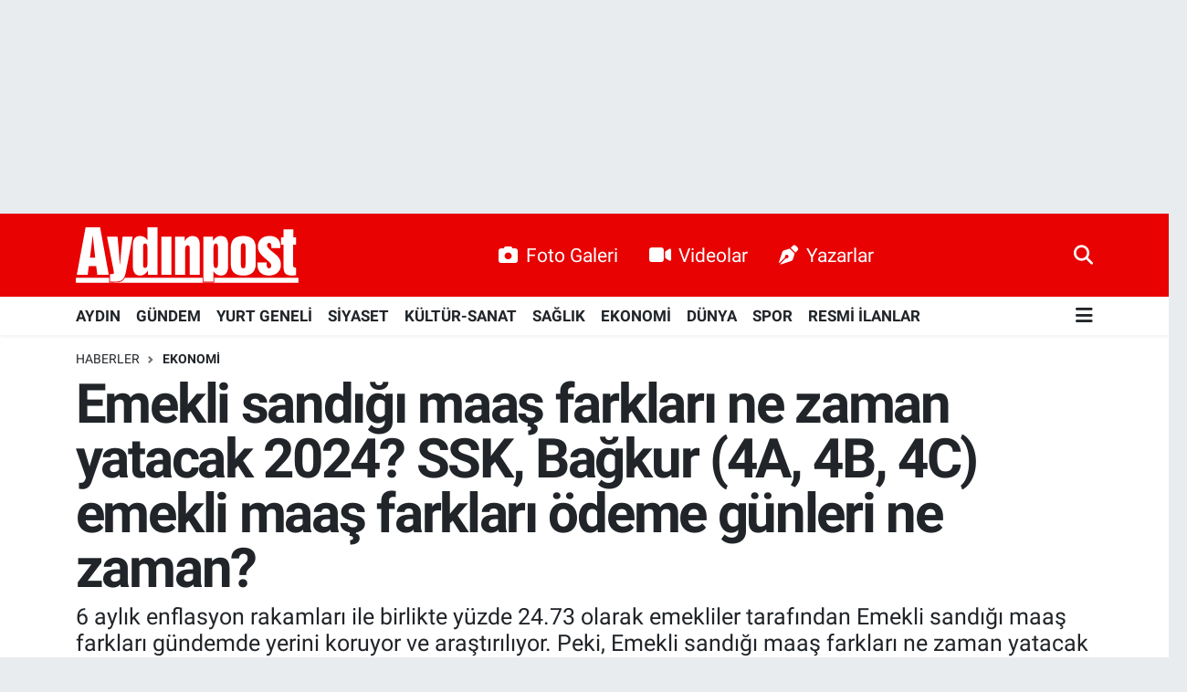

--- FILE ---
content_type: image/svg+xml
request_url: https://aydinpostcom.teimg.com/aydinpost-com/uploads/2024/03/aydinpost-dark.svg
body_size: 2529
content:
<?xml version="1.0" encoding="utf-8"?>
<!-- Generator: Adobe Illustrator 28.3.0, SVG Export Plug-In . SVG Version: 6.00 Build 0)  -->
<svg version="1.1" id="Layer_1" xmlns="http://www.w3.org/2000/svg" xmlns:xlink="http://www.w3.org/1999/xlink" x="0px" y="0px"
	 viewBox="0 0 1600 411.6" style="enable-background:new 0 0 1600 411.6;" xml:space="preserve">
<style type="text/css">
	.st0{fill:#CC1615;}
	.st1{fill:#1A1A18;}
</style>
<g id="_x23_cc1615ff">
	<path class="st0" d="M70.4,6.2c1.9-0.1,3.8-0.3,5.7-0.3c28.3,0,56.6,0,85,0c4.5,0,9.1-0.2,13.6,0.3c8.1,46.7,17,93.2,25.3,139.8
		c12.3,67.2,24.5,134.5,36.8,201.7c-27.4-0.1-54.8,0-82.2-0.1c-2.8-20.5-4.9-41.1-8-61.6c-17.8,0.2-35.7,0-53.5,0.1
		c-2.2,20.5-5.3,41-7.4,61.5c-26.1-0.1-52.2,0.3-78.3-0.2C26.1,246.4,44.7,145.2,63.5,44C65.7,31.4,68.3,18.8,70.4,6.2 M121.5,62.1
		c-5.1,54.2-13,108.2-19.5,162.2c12.5,0.2,25,0.1,37.5,0.1c-2.3-20.4-4.6-40.8-7-61.2c-2.9-27-6.5-54-8.7-81.1
		C122.9,75.4,123.2,68.6,121.5,62.1z"/>
	<path class="st0" d="M514.8,6c24.1-0.2,48.3-0.1,72.4-0.1c0.2,113.8-0.1,227.7,0.1,341.5c-23.1,0.5-46.2,0-69.3,0.3
		c-0.4-10.2,0.4-20.4-0.5-30.6c-10.1,20.8-32.2,36.4-55.7,35.7c-14.3,0.5-29.6-4.5-38.5-16.3c-10.4-13.7-13.1-31.7-13.2-48.5
		c-0.1-51,0-102,0-153.1c0-15.9,2-32.6,10.6-46.3c6.3-10.2,17.5-16.9,29.3-18.7c13.2-2.1,27.4-1,39.3,5.6
		c10.7,5.5,19,14.6,25.4,24.6C515,68.8,514.8,37.4,514.8,6 M496,123c-3.8,0.4-7.4,2.2-9.5,5.5c-2.8,4.6-3.3,10.2-3.3,15.4
		c0,44.7,0,89.4,0,134.1c0,4.8,0.6,9.7,2.9,14c4.6,8.6,19,8.2,23.8-0.1c3.5-6,3.8-13.2,4.6-19.9c0.6-11,0.2-22,0.3-32.9
		c0-25.3,0-50.7,0-76c-0.1-10.4,0-21.2-3.5-31.2C509.1,125.7,502.4,122,496,123z"/>
	<path class="st0" d="M1491.4,21.5c23.6-0.2,47.3-0.2,70.9,0c-0.1,19.1,0,38.2,0,57.2c6.6,0,13.2-0.1,19.8,0
		c-0.1,17.3,0.2,34.7-0.2,52c-6.9,0.2-13.9-0.4-20.8,0.3c-0.7,8.3-0.1,16.6-0.3,24.9c0,41.7,0,83.4,0,125c0,4.2,1.1,8.8,4.6,11.5
		c4.6,3.6,10.7,4.2,16.3,4c0.6,17.9,0.3,35.7,0.1,53.6c-12.4,2.8-25.3,2.9-38,2.5c-9.6-0.7-19.4-2.2-28.2-6.4c-6.2-3-11.8-7.7-15-14
		c-5.8-11.2-7.3-23.9-8.5-36.2c-1.4-24.6-0.6-49.3-0.8-73.9c0-30.4,0.1-60.9-0.1-91.3c-6-0.2-12,0.2-18-0.3
		c0.3-17.2,0-34.5,0.2-51.7c6-0.1,12,0,17.9-0.1C1491.4,59.6,1491.6,40.6,1491.4,21.5z"/>
	<path class="st0" d="M785.4,100.4c9.5-16,25.9-28.3,44.5-30.9c12.4-1.3,25.6-0.4,36.5,6c9.6,5.4,16.1,15.2,19.4,25.5
		c4.5,13.1,4.9,27.1,4.9,40.9c0,68.6,0,137.1,0,205.7c-24.1-0.1-48.2,0.3-72.3-0.2c0.3-63.5,0-127,0.1-190.5c0-6.7-1.2-14.5-7-18.7
		c-7.1-4.4-17.9-2.2-21.8,5.5c-3.4,6.5-4,14-4.1,21.2c-0.1,60.9,0,121.8-0.1,182.7c-24,0.1-48,0.1-72.1,0
		c0-91.2,0.2-182.3-0.1-273.5c22.8-0.3,45.6-0.4,68.4,0c0,10.4-0.3,20.9,0.1,31.3C783.3,103.9,784.4,102.2,785.4,100.4z"/>
	<path class="st0" d="M986.1,104.1c10.4-20.2,31.7-35.5,54.9-35c13.9-0.6,29,3.6,38.3,14.6c9.7,11.1,12.8,26.1,14.1,40.4
		c0.5,11.3,0.2,22.6,0.3,34c0,35.3,0,70.7,0,106c-0.1,11.3,0.2,22.6-0.4,33.9c-1.4,15.1-5.2,31.1-16.2,42.2
		c-9.3,9.5-23.1,13.1-36.2,12.7c-18.1,0.4-35.6-9.1-46.5-23.3c-1.8-2.4-3.4-5-5.6-7c-0.3,24.9-0.1,49.8-0.1,74.7
		c-24,0.3-47.9,0.2-71.9,0.1c-0.1-0.3-0.4-1-0.5-1.3c-0.1-107.2,0.1-214.5-0.1-321.8c23.1-0.5,46.3-0.2,69.4-0.1
		C986,84.1,985.4,94.1,986.1,104.1 M1001.5,123.6c-6.4,1.7-9.5,8.3-10.7,14.3c-2.2,9.9-2,20.1-2.2,30.2c0,25.6,0,51.2,0,76.9
		c0.1,12.6-0.5,25.4,2,37.9c0.9,4.8,2.7,9.9,6.6,13.1c5,3.7,12.6,3.6,17.5-0.2c4.9-4.5,5.7-11.5,5.8-17.8c0-45,0-90,0-134.9
		c-0.1-4.6-0.6-9.5-2.8-13.6C1014.7,123.8,1007.3,121.6,1001.5,123.6z"/>
	<path class="st0" d="M1185.6,69.8c23.2-1.8,47.7-1,69,9.6c15.3,7.6,27,21.6,32.2,37.8c6.9,19.5,5.2,40.5,5.4,60.9c0,31,0.1,62,0,93
		c-0.3,19.3-4.5,39.7-17.1,55c-10.8,13.5-27.3,21.1-44,24.4c-12.9,2.6-26.1,2.7-39.2,2.2c-14.5-0.9-29.1-3.7-42-10.5
		c-10-5.1-18.5-13-24.3-22.5c-7.5-12.5-11.1-27.1-11.8-41.6c-1-10-0.5-20-0.6-30c0-31,0-62,0-93c0.3-15.7,2-31.8,8.9-46.1
		c5.7-12.4,15.5-22.7,27.6-29C1160.8,74,1173.2,71.1,1185.6,69.8 M1198.6,121.7c-4.3,0.8-8.4,3.6-10,7.7c-2,4.9-2.4,10.3-2.6,15.6
		c0.2,43.3-0.1,86.7,0,130c0.2,6.6,0.1,13.7,3.5,19.6c2.7,4.6,8.5,6.1,13.5,6c4.7-0.1,10-1.7,12.6-5.9c3.9-6.9,3.1-15.1,3.3-22.6
		c0-42.3,0-84.6,0-127c-0.1-6.2-0.1-12.9-3.6-18.3C1211.5,121.7,1204.4,120.6,1198.6,121.7z"/>
	<path class="st0" d="M1358.1,73.4c15.7-5.2,32.5-5.4,48.8-3.9c15.4,2,30.8,7.6,42.1,18.7c13.4,12.4,19.7,30.9,20.1,48.8
		c0.3,6,0.2,12.1,0.1,18.1c-21.7,0-43.3,0.1-65-0.1c-0.3-9.7,1.2-20-2.9-29.2c-3-6.8-12-8.9-18.4-6c-7.6,3.3-11.3,12.8-9.3,20.6
		c2,7.1,7,12.9,11.8,18.4c13.5,14.3,30,25.2,44.9,38c12.1,10.5,24.1,21.7,32.3,35.6c10,17,12,37.5,9.4,56.7
		c-2.6,20-14.3,38.5-31.3,49.4c-16.6,10.9-37,14.8-56.6,14.2c-21.6,0.3-44.3-6.2-59.5-22.1c-12.5-12.5-18.5-30.3-19.2-47.7
		c-0.1-8,0-15.9-0.1-23.9c21.9-0.3,43.8-0.3,65.7,0c0.6,11.7-2.1,24.6,3.9,35.3c4.2,8.3,17.1,9.1,23,2.4c4.6-5,5.8-12.1,5.3-18.7
		c-0.5-7.7-5.8-13.9-10.5-19.5c-11.8-12.7-26.4-22.1-39.2-33.7c-13.3-11.8-25.8-25-34.8-40.4c-5.1-8.6-8.9-18.1-10.6-28
		c-2.5-19.3,1.2-39.9,12.7-56C1329.7,87.6,1343.2,78.2,1358.1,73.4z"/>
	<path class="st0" d="M224.1,74.1c25.3-0.2,50.7-0.2,76,0c3.5,44.7,7.6,89.3,11.3,133.9c1.8,23.9,4,47.8,5,71.8
		c1.9-9.5,2.1-19.2,3.2-28.9c5-58.9,10.5-117.8,16-176.8c1.8-0.2,3.6-0.3,5.4-0.3c22.4,0.1,44.7,0,67.1,0.1
		c-7.8,42.9-16.4,85.7-24.5,128.5c-8,41.5-15.9,83.1-23.9,124.7c-1.9,10.5-4.7,20.8-8.5,30.8c-3.8,9.5-8.8,18.8-16.7,25.5
		c-10.1,8.1-23,11.4-35.7,13c-17.7,1.5-35.5,0.6-53.3,0.9c-0.4-18,0-36.1-0.2-54.1c8.6-0.6,18.6,1.8,26-3.9
		c4.1-5.3,1.2-12.1,1.1-18.1c-3.3-18.8-7.3-37.4-10.9-56.1C249.1,201.4,236.6,137.7,224.1,74.1z"/>
	<path class="st0" d="M614.2,74.1c24.1-0.3,48.2,0,72.2-0.2c0.2,91.2-0.1,182.4,0.1,273.6c-24.1,0.4-48.2,0.1-72.3,0.2
		C614.2,256.5,614.3,165.3,614.2,74.1z"/>
</g>
<path class="st1" d="M1,368.3c79.6,0.1,159.2,0.1,238.8,0c0.2,11.5-0.2,23,0.2,34.5c19-0.3,38,0.5,56.9-0.7
	c14.1-1.6,28.7-4.9,40.1-13.9c6.6-5.3,11.5-12.4,15.3-19.8c186.2-0.1,372.4,0.1,558.6-0.1c0.2,11.5-0.1,23,0.2,34.5
	c27.6,0,55.2,0,82.8,0c0.3-11.5,0-23,0.2-34.5c201.6,0.1,403.3,0.1,604.9,0c0.2,12,0.1,24,0.1,36c-532.7,0.1-1065.4,0-1598.1,0
	C0.8,392.3,0.2,380.3,1,368.3z"/>
</svg>
